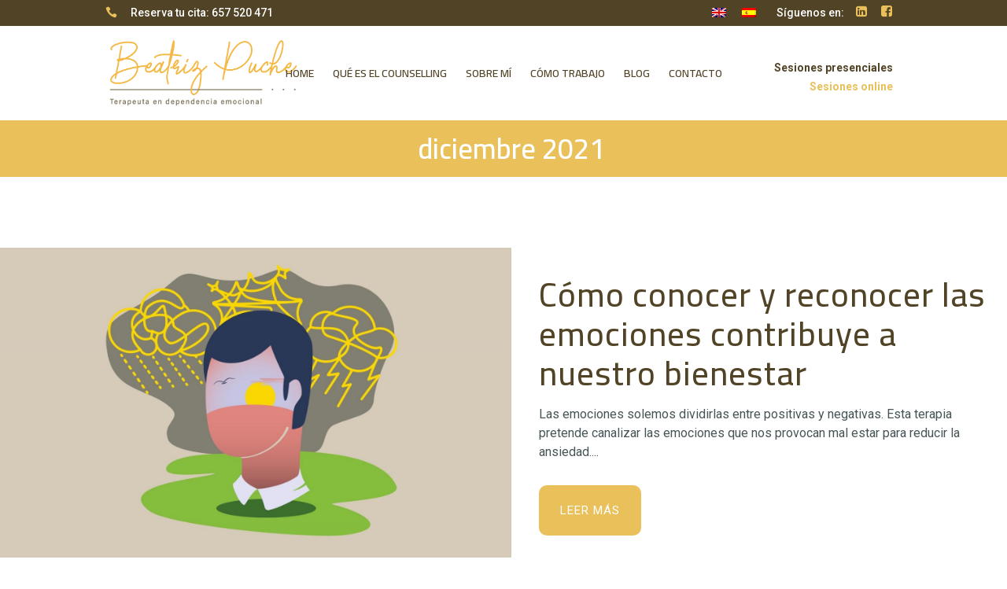

--- FILE ---
content_type: text/html; charset=UTF-8
request_url: http://counsellingonline.es/2021/12/
body_size: 15389
content:
<!DOCTYPE html>
<html lang="es-ES">
<head>
	<meta charset="UTF-8" />
	
				<meta name="viewport" content="width=device-width,initial-scale=1,user-scalable=no">
		
                            <meta name="description" content="Counselling Online. Sesiones de counselling psicoterepetico online y presenciales.">
            
                            <meta name="keywords" content="counselling online, counselling psicoterepetico, sesiones presenciales, sesiones online, counselling, málaga, estrés, ansiedad, parejas, traumas.">
            
	<link rel="profile" href="http://gmpg.org/xfn/11" />
	<link rel="pingback" href="http://counsellingonline.es/xmlrpc.php" />

	<title>Beatriz Puche | </title>
<meta name='robots' content='max-image-preview:large' />
<link rel="alternate" hreflang="en" href="http://counsellingonline.es/en/2021/12/" />
<link rel="alternate" hreflang="es" href="http://counsellingonline.es/2021/12/" />
<link rel="alternate" hreflang="x-default" href="http://counsellingonline.es/2021/12/" />
<link rel='dns-prefetch' href='//fonts.googleapis.com' />
<link rel="alternate" type="application/rss+xml" title="Beatriz Puche &raquo; Feed" href="http://counsellingonline.es/feed/" />
<link rel="alternate" type="application/rss+xml" title="Beatriz Puche &raquo; Feed de los comentarios" href="http://counsellingonline.es/comments/feed/" />
<script type="text/javascript">
window._wpemojiSettings = {"baseUrl":"https:\/\/s.w.org\/images\/core\/emoji\/14.0.0\/72x72\/","ext":".png","svgUrl":"https:\/\/s.w.org\/images\/core\/emoji\/14.0.0\/svg\/","svgExt":".svg","source":{"concatemoji":"http:\/\/counsellingonline.es\/wp-includes\/js\/wp-emoji-release.min.js?ver=6.3.7"}};
/*! This file is auto-generated */
!function(i,n){var o,s,e;function c(e){try{var t={supportTests:e,timestamp:(new Date).valueOf()};sessionStorage.setItem(o,JSON.stringify(t))}catch(e){}}function p(e,t,n){e.clearRect(0,0,e.canvas.width,e.canvas.height),e.fillText(t,0,0);var t=new Uint32Array(e.getImageData(0,0,e.canvas.width,e.canvas.height).data),r=(e.clearRect(0,0,e.canvas.width,e.canvas.height),e.fillText(n,0,0),new Uint32Array(e.getImageData(0,0,e.canvas.width,e.canvas.height).data));return t.every(function(e,t){return e===r[t]})}function u(e,t,n){switch(t){case"flag":return n(e,"\ud83c\udff3\ufe0f\u200d\u26a7\ufe0f","\ud83c\udff3\ufe0f\u200b\u26a7\ufe0f")?!1:!n(e,"\ud83c\uddfa\ud83c\uddf3","\ud83c\uddfa\u200b\ud83c\uddf3")&&!n(e,"\ud83c\udff4\udb40\udc67\udb40\udc62\udb40\udc65\udb40\udc6e\udb40\udc67\udb40\udc7f","\ud83c\udff4\u200b\udb40\udc67\u200b\udb40\udc62\u200b\udb40\udc65\u200b\udb40\udc6e\u200b\udb40\udc67\u200b\udb40\udc7f");case"emoji":return!n(e,"\ud83e\udef1\ud83c\udffb\u200d\ud83e\udef2\ud83c\udfff","\ud83e\udef1\ud83c\udffb\u200b\ud83e\udef2\ud83c\udfff")}return!1}function f(e,t,n){var r="undefined"!=typeof WorkerGlobalScope&&self instanceof WorkerGlobalScope?new OffscreenCanvas(300,150):i.createElement("canvas"),a=r.getContext("2d",{willReadFrequently:!0}),o=(a.textBaseline="top",a.font="600 32px Arial",{});return e.forEach(function(e){o[e]=t(a,e,n)}),o}function t(e){var t=i.createElement("script");t.src=e,t.defer=!0,i.head.appendChild(t)}"undefined"!=typeof Promise&&(o="wpEmojiSettingsSupports",s=["flag","emoji"],n.supports={everything:!0,everythingExceptFlag:!0},e=new Promise(function(e){i.addEventListener("DOMContentLoaded",e,{once:!0})}),new Promise(function(t){var n=function(){try{var e=JSON.parse(sessionStorage.getItem(o));if("object"==typeof e&&"number"==typeof e.timestamp&&(new Date).valueOf()<e.timestamp+604800&&"object"==typeof e.supportTests)return e.supportTests}catch(e){}return null}();if(!n){if("undefined"!=typeof Worker&&"undefined"!=typeof OffscreenCanvas&&"undefined"!=typeof URL&&URL.createObjectURL&&"undefined"!=typeof Blob)try{var e="postMessage("+f.toString()+"("+[JSON.stringify(s),u.toString(),p.toString()].join(",")+"));",r=new Blob([e],{type:"text/javascript"}),a=new Worker(URL.createObjectURL(r),{name:"wpTestEmojiSupports"});return void(a.onmessage=function(e){c(n=e.data),a.terminate(),t(n)})}catch(e){}c(n=f(s,u,p))}t(n)}).then(function(e){for(var t in e)n.supports[t]=e[t],n.supports.everything=n.supports.everything&&n.supports[t],"flag"!==t&&(n.supports.everythingExceptFlag=n.supports.everythingExceptFlag&&n.supports[t]);n.supports.everythingExceptFlag=n.supports.everythingExceptFlag&&!n.supports.flag,n.DOMReady=!1,n.readyCallback=function(){n.DOMReady=!0}}).then(function(){return e}).then(function(){var e;n.supports.everything||(n.readyCallback(),(e=n.source||{}).concatemoji?t(e.concatemoji):e.wpemoji&&e.twemoji&&(t(e.twemoji),t(e.wpemoji)))}))}((window,document),window._wpemojiSettings);
</script>
<style type="text/css">
img.wp-smiley,
img.emoji {
	display: inline !important;
	border: none !important;
	box-shadow: none !important;
	height: 1em !important;
	width: 1em !important;
	margin: 0 0.07em !important;
	vertical-align: -0.1em !important;
	background: none !important;
	padding: 0 !important;
}
</style>
	<link rel='stylesheet' id='wp-block-library-css' href='http://counsellingonline.es/wp-includes/css/dist/block-library/style.min.css?ver=6.3.7' type='text/css' media='all' />
<style id='classic-theme-styles-inline-css' type='text/css'>
/*! This file is auto-generated */
.wp-block-button__link{color:#fff;background-color:#32373c;border-radius:9999px;box-shadow:none;text-decoration:none;padding:calc(.667em + 2px) calc(1.333em + 2px);font-size:1.125em}.wp-block-file__button{background:#32373c;color:#fff;text-decoration:none}
</style>
<style id='global-styles-inline-css' type='text/css'>
body{--wp--preset--color--black: #000000;--wp--preset--color--cyan-bluish-gray: #abb8c3;--wp--preset--color--white: #ffffff;--wp--preset--color--pale-pink: #f78da7;--wp--preset--color--vivid-red: #cf2e2e;--wp--preset--color--luminous-vivid-orange: #ff6900;--wp--preset--color--luminous-vivid-amber: #fcb900;--wp--preset--color--light-green-cyan: #7bdcb5;--wp--preset--color--vivid-green-cyan: #00d084;--wp--preset--color--pale-cyan-blue: #8ed1fc;--wp--preset--color--vivid-cyan-blue: #0693e3;--wp--preset--color--vivid-purple: #9b51e0;--wp--preset--gradient--vivid-cyan-blue-to-vivid-purple: linear-gradient(135deg,rgba(6,147,227,1) 0%,rgb(155,81,224) 100%);--wp--preset--gradient--light-green-cyan-to-vivid-green-cyan: linear-gradient(135deg,rgb(122,220,180) 0%,rgb(0,208,130) 100%);--wp--preset--gradient--luminous-vivid-amber-to-luminous-vivid-orange: linear-gradient(135deg,rgba(252,185,0,1) 0%,rgba(255,105,0,1) 100%);--wp--preset--gradient--luminous-vivid-orange-to-vivid-red: linear-gradient(135deg,rgba(255,105,0,1) 0%,rgb(207,46,46) 100%);--wp--preset--gradient--very-light-gray-to-cyan-bluish-gray: linear-gradient(135deg,rgb(238,238,238) 0%,rgb(169,184,195) 100%);--wp--preset--gradient--cool-to-warm-spectrum: linear-gradient(135deg,rgb(74,234,220) 0%,rgb(151,120,209) 20%,rgb(207,42,186) 40%,rgb(238,44,130) 60%,rgb(251,105,98) 80%,rgb(254,248,76) 100%);--wp--preset--gradient--blush-light-purple: linear-gradient(135deg,rgb(255,206,236) 0%,rgb(152,150,240) 100%);--wp--preset--gradient--blush-bordeaux: linear-gradient(135deg,rgb(254,205,165) 0%,rgb(254,45,45) 50%,rgb(107,0,62) 100%);--wp--preset--gradient--luminous-dusk: linear-gradient(135deg,rgb(255,203,112) 0%,rgb(199,81,192) 50%,rgb(65,88,208) 100%);--wp--preset--gradient--pale-ocean: linear-gradient(135deg,rgb(255,245,203) 0%,rgb(182,227,212) 50%,rgb(51,167,181) 100%);--wp--preset--gradient--electric-grass: linear-gradient(135deg,rgb(202,248,128) 0%,rgb(113,206,126) 100%);--wp--preset--gradient--midnight: linear-gradient(135deg,rgb(2,3,129) 0%,rgb(40,116,252) 100%);--wp--preset--font-size--small: 13px;--wp--preset--font-size--medium: 20px;--wp--preset--font-size--large: 36px;--wp--preset--font-size--x-large: 42px;--wp--preset--spacing--20: 0.44rem;--wp--preset--spacing--30: 0.67rem;--wp--preset--spacing--40: 1rem;--wp--preset--spacing--50: 1.5rem;--wp--preset--spacing--60: 2.25rem;--wp--preset--spacing--70: 3.38rem;--wp--preset--spacing--80: 5.06rem;--wp--preset--shadow--natural: 6px 6px 9px rgba(0, 0, 0, 0.2);--wp--preset--shadow--deep: 12px 12px 50px rgba(0, 0, 0, 0.4);--wp--preset--shadow--sharp: 6px 6px 0px rgba(0, 0, 0, 0.2);--wp--preset--shadow--outlined: 6px 6px 0px -3px rgba(255, 255, 255, 1), 6px 6px rgba(0, 0, 0, 1);--wp--preset--shadow--crisp: 6px 6px 0px rgba(0, 0, 0, 1);}:where(.is-layout-flex){gap: 0.5em;}:where(.is-layout-grid){gap: 0.5em;}body .is-layout-flow > .alignleft{float: left;margin-inline-start: 0;margin-inline-end: 2em;}body .is-layout-flow > .alignright{float: right;margin-inline-start: 2em;margin-inline-end: 0;}body .is-layout-flow > .aligncenter{margin-left: auto !important;margin-right: auto !important;}body .is-layout-constrained > .alignleft{float: left;margin-inline-start: 0;margin-inline-end: 2em;}body .is-layout-constrained > .alignright{float: right;margin-inline-start: 2em;margin-inline-end: 0;}body .is-layout-constrained > .aligncenter{margin-left: auto !important;margin-right: auto !important;}body .is-layout-constrained > :where(:not(.alignleft):not(.alignright):not(.alignfull)){max-width: var(--wp--style--global--content-size);margin-left: auto !important;margin-right: auto !important;}body .is-layout-constrained > .alignwide{max-width: var(--wp--style--global--wide-size);}body .is-layout-flex{display: flex;}body .is-layout-flex{flex-wrap: wrap;align-items: center;}body .is-layout-flex > *{margin: 0;}body .is-layout-grid{display: grid;}body .is-layout-grid > *{margin: 0;}:where(.wp-block-columns.is-layout-flex){gap: 2em;}:where(.wp-block-columns.is-layout-grid){gap: 2em;}:where(.wp-block-post-template.is-layout-flex){gap: 1.25em;}:where(.wp-block-post-template.is-layout-grid){gap: 1.25em;}.has-black-color{color: var(--wp--preset--color--black) !important;}.has-cyan-bluish-gray-color{color: var(--wp--preset--color--cyan-bluish-gray) !important;}.has-white-color{color: var(--wp--preset--color--white) !important;}.has-pale-pink-color{color: var(--wp--preset--color--pale-pink) !important;}.has-vivid-red-color{color: var(--wp--preset--color--vivid-red) !important;}.has-luminous-vivid-orange-color{color: var(--wp--preset--color--luminous-vivid-orange) !important;}.has-luminous-vivid-amber-color{color: var(--wp--preset--color--luminous-vivid-amber) !important;}.has-light-green-cyan-color{color: var(--wp--preset--color--light-green-cyan) !important;}.has-vivid-green-cyan-color{color: var(--wp--preset--color--vivid-green-cyan) !important;}.has-pale-cyan-blue-color{color: var(--wp--preset--color--pale-cyan-blue) !important;}.has-vivid-cyan-blue-color{color: var(--wp--preset--color--vivid-cyan-blue) !important;}.has-vivid-purple-color{color: var(--wp--preset--color--vivid-purple) !important;}.has-black-background-color{background-color: var(--wp--preset--color--black) !important;}.has-cyan-bluish-gray-background-color{background-color: var(--wp--preset--color--cyan-bluish-gray) !important;}.has-white-background-color{background-color: var(--wp--preset--color--white) !important;}.has-pale-pink-background-color{background-color: var(--wp--preset--color--pale-pink) !important;}.has-vivid-red-background-color{background-color: var(--wp--preset--color--vivid-red) !important;}.has-luminous-vivid-orange-background-color{background-color: var(--wp--preset--color--luminous-vivid-orange) !important;}.has-luminous-vivid-amber-background-color{background-color: var(--wp--preset--color--luminous-vivid-amber) !important;}.has-light-green-cyan-background-color{background-color: var(--wp--preset--color--light-green-cyan) !important;}.has-vivid-green-cyan-background-color{background-color: var(--wp--preset--color--vivid-green-cyan) !important;}.has-pale-cyan-blue-background-color{background-color: var(--wp--preset--color--pale-cyan-blue) !important;}.has-vivid-cyan-blue-background-color{background-color: var(--wp--preset--color--vivid-cyan-blue) !important;}.has-vivid-purple-background-color{background-color: var(--wp--preset--color--vivid-purple) !important;}.has-black-border-color{border-color: var(--wp--preset--color--black) !important;}.has-cyan-bluish-gray-border-color{border-color: var(--wp--preset--color--cyan-bluish-gray) !important;}.has-white-border-color{border-color: var(--wp--preset--color--white) !important;}.has-pale-pink-border-color{border-color: var(--wp--preset--color--pale-pink) !important;}.has-vivid-red-border-color{border-color: var(--wp--preset--color--vivid-red) !important;}.has-luminous-vivid-orange-border-color{border-color: var(--wp--preset--color--luminous-vivid-orange) !important;}.has-luminous-vivid-amber-border-color{border-color: var(--wp--preset--color--luminous-vivid-amber) !important;}.has-light-green-cyan-border-color{border-color: var(--wp--preset--color--light-green-cyan) !important;}.has-vivid-green-cyan-border-color{border-color: var(--wp--preset--color--vivid-green-cyan) !important;}.has-pale-cyan-blue-border-color{border-color: var(--wp--preset--color--pale-cyan-blue) !important;}.has-vivid-cyan-blue-border-color{border-color: var(--wp--preset--color--vivid-cyan-blue) !important;}.has-vivid-purple-border-color{border-color: var(--wp--preset--color--vivid-purple) !important;}.has-vivid-cyan-blue-to-vivid-purple-gradient-background{background: var(--wp--preset--gradient--vivid-cyan-blue-to-vivid-purple) !important;}.has-light-green-cyan-to-vivid-green-cyan-gradient-background{background: var(--wp--preset--gradient--light-green-cyan-to-vivid-green-cyan) !important;}.has-luminous-vivid-amber-to-luminous-vivid-orange-gradient-background{background: var(--wp--preset--gradient--luminous-vivid-amber-to-luminous-vivid-orange) !important;}.has-luminous-vivid-orange-to-vivid-red-gradient-background{background: var(--wp--preset--gradient--luminous-vivid-orange-to-vivid-red) !important;}.has-very-light-gray-to-cyan-bluish-gray-gradient-background{background: var(--wp--preset--gradient--very-light-gray-to-cyan-bluish-gray) !important;}.has-cool-to-warm-spectrum-gradient-background{background: var(--wp--preset--gradient--cool-to-warm-spectrum) !important;}.has-blush-light-purple-gradient-background{background: var(--wp--preset--gradient--blush-light-purple) !important;}.has-blush-bordeaux-gradient-background{background: var(--wp--preset--gradient--blush-bordeaux) !important;}.has-luminous-dusk-gradient-background{background: var(--wp--preset--gradient--luminous-dusk) !important;}.has-pale-ocean-gradient-background{background: var(--wp--preset--gradient--pale-ocean) !important;}.has-electric-grass-gradient-background{background: var(--wp--preset--gradient--electric-grass) !important;}.has-midnight-gradient-background{background: var(--wp--preset--gradient--midnight) !important;}.has-small-font-size{font-size: var(--wp--preset--font-size--small) !important;}.has-medium-font-size{font-size: var(--wp--preset--font-size--medium) !important;}.has-large-font-size{font-size: var(--wp--preset--font-size--large) !important;}.has-x-large-font-size{font-size: var(--wp--preset--font-size--x-large) !important;}
.wp-block-navigation a:where(:not(.wp-element-button)){color: inherit;}
:where(.wp-block-post-template.is-layout-flex){gap: 1.25em;}:where(.wp-block-post-template.is-layout-grid){gap: 1.25em;}
:where(.wp-block-columns.is-layout-flex){gap: 2em;}:where(.wp-block-columns.is-layout-grid){gap: 2em;}
.wp-block-pullquote{font-size: 1.5em;line-height: 1.6;}
</style>
<link rel='stylesheet' id='contact-form-7-css' href='http://counsellingonline.es/wp-content/plugins/contact-form-7/includes/css/styles.css?ver=5.8.1' type='text/css' media='all' />
<link rel='stylesheet' id='wpml-legacy-horizontal-list-0-css' href='http://counsellingonline.es/wp-content/plugins/sitepress-multilingual-cms/templates/language-switchers/legacy-list-horizontal/style.min.css?ver=1' type='text/css' media='all' />
<link rel='stylesheet' id='mediaelement-css' href='http://counsellingonline.es/wp-includes/js/mediaelement/mediaelementplayer-legacy.min.css?ver=4.2.17' type='text/css' media='all' />
<link rel='stylesheet' id='wp-mediaelement-css' href='http://counsellingonline.es/wp-includes/js/mediaelement/wp-mediaelement.min.css?ver=6.3.7' type='text/css' media='all' />
<link rel='stylesheet' id='bridge-default-style-css' href='http://counsellingonline.es/wp-content/themes/bridge-2/style.css?ver=6.3.7' type='text/css' media='all' />
<link rel='stylesheet' id='bridge-qode-font_awesome-css' href='http://counsellingonline.es/wp-content/themes/bridge-2/css/font-awesome/css/font-awesome.min.css?ver=6.3.7' type='text/css' media='all' />
<link rel='stylesheet' id='bridge-qode-font_elegant-css' href='http://counsellingonline.es/wp-content/themes/bridge-2/css/elegant-icons/style.min.css?ver=6.3.7' type='text/css' media='all' />
<link rel='stylesheet' id='bridge-qode-linea_icons-css' href='http://counsellingonline.es/wp-content/themes/bridge-2/css/linea-icons/style.css?ver=6.3.7' type='text/css' media='all' />
<link rel='stylesheet' id='bridge-qode-dripicons-css' href='http://counsellingonline.es/wp-content/themes/bridge-2/css/dripicons/dripicons.css?ver=6.3.7' type='text/css' media='all' />
<link rel='stylesheet' id='bridge-qode-kiko-css' href='http://counsellingonline.es/wp-content/themes/bridge-2/css/kiko/kiko-all.css?ver=6.3.7' type='text/css' media='all' />
<link rel='stylesheet' id='bridge-qode-font_awesome_5-css' href='http://counsellingonline.es/wp-content/themes/bridge-2/css/font-awesome-5/css/font-awesome-5.min.css?ver=6.3.7' type='text/css' media='all' />
<link rel='stylesheet' id='bridge-stylesheet-css' href='http://counsellingonline.es/wp-content/themes/bridge-2/css/stylesheet.min.css?ver=6.3.7' type='text/css' media='all' />
<style id='bridge-stylesheet-inline-css' type='text/css'>
   .archive.disabled_footer_top .footer_top_holder, .archive.disabled_footer_bottom .footer_bottom_holder { display: none;}


</style>
<link rel='stylesheet' id='bridge-print-css' href='http://counsellingonline.es/wp-content/themes/bridge-2/css/print.css?ver=6.3.7' type='text/css' media='all' />
<link rel='stylesheet' id='bridge-style-dynamic-css' href='http://counsellingonline.es/wp-content/themes/bridge-2/css/style_dynamic.css?ver=1696949826' type='text/css' media='all' />
<link rel='stylesheet' id='bridge-responsive-css' href='http://counsellingonline.es/wp-content/themes/bridge-2/css/responsive.min.css?ver=6.3.7' type='text/css' media='all' />
<link rel='stylesheet' id='bridge-style-dynamic-responsive-css' href='http://counsellingonline.es/wp-content/themes/bridge-2/css/style_dynamic_responsive.css?ver=1696949826' type='text/css' media='all' />
<style id='bridge-style-dynamic-responsive-inline-css' type='text/css'>
@media only screen and (max-width: 1024px){
nav.main_menu > ul > li > a{
padding: 0 15px;
}
}

.footer_top h5{
margin: 0 0 11px;
}

footer .cf7_custom_style_1 input.wpcf7-form-control.wpcf7-submit{
margin: 10px 0 0;
}

footer .wpcf7{
max-width: 82%;
}

footer .cf7_custom_style_1 input.wpcf7-form-control.wpcf7-submit{
margin: 10px 0 0;
}

footer .wpcf7{
max-width: 82%;
}

footer .widget.widget_media_image{
position: relative;
}

footer .widget.widget_media_image:before{
content: '';
position: absolute;
width: 1px;
height: 140%;
right: 0;
top: -15px;
background-color: #e9c05a;
}

.header_top .q_social_icon_holder .simple_social{
position: relative;
top: -1px;
}

.q_icon_list{
margin: 0;
}

.q_icon_list p{
margin: 0 0 8px;
}

.q_icon_list .qode-ili-icon-holder, .q_icon_list i{
position: relative;
top: 2px;
}

.qode-btn.qode-btn-simple:before{
content: '';
position: absolute;
left: 0;
bottom: 3px;
width: 100%;
height: 1px;
background-color: currentColor;
opacity: 0;
transition: all 0.3s ease;
}

.qode-btn.qode-btn-simple:hover:before{
opacity: 1;
}

.q_team .q_team_text{
padding-top: 16px;
}

.q_team .q_team_title_holder .q_team_name{
margin: 0;
}

.q_counter_holder p.counter_text{
margin: 21px 0 0;
}

.q_icon_with_title.large .icon_holder img, .q_icon_with_title.left_from_title.large .icon_holder{
width: 120px;
}

.q_icon_with_title.large.custom_icon_image .icon_text_holder{
padding-left: 144px;
padding-top: 15px;
}

.header_top .q_icon_list p{
margin: 0;
line-height: 32px;
}

.latest_post_two_holder .latest_post_two_text{
padding: 24px 0 28px;
}

.latest_post_two_holder .latest_post_two_info{
padding: 32px 0 38px;
}

.latest_post_two_holder .latest_post_two_info_inner>*{
font-family: 'Roboto', sans-serif;
font-size: 15px;
font-weight: 300;
letter-spacing: 0;
color: #e9c05a;
}

.latest_post_two_holder .latest_post_two_text .separator.small{
margin: 12px 0 6px;
}
.latest_post_two_holder .latest_post_two_info_inner img {
    display: none;
}
</style>
<link rel='stylesheet' id='bridge-style-handle-google-fonts-css' href='http://fonts.googleapis.com/css?family=Raleway%3A100%2C200%2C300%2C400%2C500%2C600%2C700%2C800%2C900%2C100italic%2C300italic%2C400italic%2C700italic%7CCairo%3A100%2C200%2C300%2C400%2C500%2C600%2C700%2C800%2C900%2C100italic%2C300italic%2C400italic%2C700italic%7CMontserrat%3A100%2C200%2C300%2C400%2C500%2C600%2C700%2C800%2C900%2C100italic%2C300italic%2C400italic%2C700italic%7CRoboto%3A100%2C200%2C300%2C400%2C500%2C600%2C700%2C800%2C900%2C100italic%2C300italic%2C400italic%2C700italic&#038;subset=latin%2Clatin-ext&#038;ver=1.0.0' type='text/css' media='all' />
<link rel='stylesheet' id='bridge-core-dashboard-style-css' href='http://counsellingonline.es/wp-content/plugins/bridge-core/modules/core-dashboard/assets/css/core-dashboard.min.css?ver=6.3.7' type='text/css' media='all' />
<script type='text/javascript' id='wpml-cookie-js-extra'>
/* <![CDATA[ */
var wpml_cookies = {"wp-wpml_current_language":{"value":"es","expires":1,"path":"\/"}};
var wpml_cookies = {"wp-wpml_current_language":{"value":"es","expires":1,"path":"\/"}};
/* ]]> */
</script>
<script type='text/javascript' src='http://counsellingonline.es/wp-content/plugins/sitepress-multilingual-cms/res/js/cookies/language-cookie.js?ver=4.6.10' id='wpml-cookie-js' defer data-wp-strategy='defer'></script>
<script type='text/javascript' src='http://counsellingonline.es/wp-includes/js/jquery/jquery.min.js?ver=3.7.0' id='jquery-core-js'></script>
<script type='text/javascript' src='http://counsellingonline.es/wp-includes/js/jquery/jquery-migrate.min.js?ver=3.4.1' id='jquery-migrate-js'></script>
<link rel="https://api.w.org/" href="http://counsellingonline.es/wp-json/" /><link rel="EditURI" type="application/rsd+xml" title="RSD" href="http://counsellingonline.es/xmlrpc.php?rsd" />
<meta name="generator" content="WordPress 6.3.7" />
<meta name="generator" content="WPML ver:4.6.10 stt:1,2;" />
<meta name="generator" content="Elementor 3.15.3; features: e_dom_optimization, e_optimized_assets_loading, additional_custom_breakpoints; settings: css_print_method-external, google_font-enabled, font_display-auto">
<style type="text/css">.recentcomments a{display:inline !important;padding:0 !important;margin:0 !important;}</style><meta name="generator" content="Powered by Slider Revolution 6.6.14 - responsive, Mobile-Friendly Slider Plugin for WordPress with comfortable drag and drop interface." />
<link rel="icon" href="http://counsellingonline.es/wp-content/uploads/2020/11/cropped-beatriz-puche-logo-favicon-2-32x32.png" sizes="32x32" />
<link rel="icon" href="http://counsellingonline.es/wp-content/uploads/2020/11/cropped-beatriz-puche-logo-favicon-2-192x192.png" sizes="192x192" />
<link rel="apple-touch-icon" href="http://counsellingonline.es/wp-content/uploads/2020/11/cropped-beatriz-puche-logo-favicon-2-180x180.png" />
<meta name="msapplication-TileImage" content="http://counsellingonline.es/wp-content/uploads/2020/11/cropped-beatriz-puche-logo-favicon-2-270x270.png" />
<script>function setREVStartSize(e){
			//window.requestAnimationFrame(function() {
				window.RSIW = window.RSIW===undefined ? window.innerWidth : window.RSIW;
				window.RSIH = window.RSIH===undefined ? window.innerHeight : window.RSIH;
				try {
					var pw = document.getElementById(e.c).parentNode.offsetWidth,
						newh;
					pw = pw===0 || isNaN(pw) || (e.l=="fullwidth" || e.layout=="fullwidth") ? window.RSIW : pw;
					e.tabw = e.tabw===undefined ? 0 : parseInt(e.tabw);
					e.thumbw = e.thumbw===undefined ? 0 : parseInt(e.thumbw);
					e.tabh = e.tabh===undefined ? 0 : parseInt(e.tabh);
					e.thumbh = e.thumbh===undefined ? 0 : parseInt(e.thumbh);
					e.tabhide = e.tabhide===undefined ? 0 : parseInt(e.tabhide);
					e.thumbhide = e.thumbhide===undefined ? 0 : parseInt(e.thumbhide);
					e.mh = e.mh===undefined || e.mh=="" || e.mh==="auto" ? 0 : parseInt(e.mh,0);
					if(e.layout==="fullscreen" || e.l==="fullscreen")
						newh = Math.max(e.mh,window.RSIH);
					else{
						e.gw = Array.isArray(e.gw) ? e.gw : [e.gw];
						for (var i in e.rl) if (e.gw[i]===undefined || e.gw[i]===0) e.gw[i] = e.gw[i-1];
						e.gh = e.el===undefined || e.el==="" || (Array.isArray(e.el) && e.el.length==0)? e.gh : e.el;
						e.gh = Array.isArray(e.gh) ? e.gh : [e.gh];
						for (var i in e.rl) if (e.gh[i]===undefined || e.gh[i]===0) e.gh[i] = e.gh[i-1];
											
						var nl = new Array(e.rl.length),
							ix = 0,
							sl;
						e.tabw = e.tabhide>=pw ? 0 : e.tabw;
						e.thumbw = e.thumbhide>=pw ? 0 : e.thumbw;
						e.tabh = e.tabhide>=pw ? 0 : e.tabh;
						e.thumbh = e.thumbhide>=pw ? 0 : e.thumbh;
						for (var i in e.rl) nl[i] = e.rl[i]<window.RSIW ? 0 : e.rl[i];
						sl = nl[0];
						for (var i in nl) if (sl>nl[i] && nl[i]>0) { sl = nl[i]; ix=i;}
						var m = pw>(e.gw[ix]+e.tabw+e.thumbw) ? 1 : (pw-(e.tabw+e.thumbw)) / (e.gw[ix]);
						newh =  (e.gh[ix] * m) + (e.tabh + e.thumbh);
					}
					var el = document.getElementById(e.c);
					if (el!==null && el) el.style.height = newh+"px";
					el = document.getElementById(e.c+"_wrapper");
					if (el!==null && el) {
						el.style.height = newh+"px";
						el.style.display = "block";
					}
				} catch(e){
					console.log("Failure at Presize of Slider:" + e)
				}
			//});
		  };</script>
		<style type="text/css" id="wp-custom-css">
			/*Bandera para el header top*/

.wpml-ls-legacy-list-horizontal {
border: 1px solid transparent;
padding: 0px;
clear: both;
margin-top: -7px;
	 }

.container_inner, .elementor-row .elementor-widget-wrap>.qode_elementor_container_inner, .qode_elementor_container_inner {
    width: 1300px;
    margin: 0 auto;	 }

/*Márgenes para header full width*/
.header_bottom{
padding-right: 10%;
padding-left: 10%;
		 }

header .header_inner_left {
    position: absolute;
    left: 10%;
    top: 0;
			 }
/*Margen titulo blog single*/
.blog_holder article .post_text .post_text_inner {
padding-top: 0;
background-color: #fff; 
		 }

/*Blog Single Info bajo*/
.blog_holder article .post_info {
display: none;
}
/*Blog Single fecha no display*/
.blog_holder article .post_text h2 .date {
display: none;
}
.latest_post_two_holder .latest_post_two_info {
padding: 32px 0 38px;
display: none;
	}
/*Blog quitar verde en textos*/
.filter_holder ul li.active span, .filter_holder ul li:hover span, .latest_post_two_holder .latest_post_two_text a:hover {
color: #A7A091!important;
}
a:hover, h6 a:hover {
color: #e9c05a
}
/*lineas verticales del footer*/
footer .widget.widget_media_image:before {
height: 145%;
right: 0;
top: 0px;
}
/*padding paqrrafo blog bajo titulo*/
p, body.qode-overridden-elementors-fonts .elementor-widget-heading p.elementor-heading-title {
padding-top: 10px;
	}	
	.blog_holder.blog_small_image article .post_text .post_text_inner {
padding: 35px;
}
/*mensaje contact form 7*/
.wpcf7 form.sent .wpcf7-response-output, div.wpcf7-response-output.wpcf7-mail-sent-ok {
background-color: #e9c05a;
}
.wpcf7 form.sent .wpcf7-response-output {
border-color: #e9c05a;
}
/*espacios contact form 7*/
input.wpcf7-form-control.wpcf7-text{
padding:10px
}
.wpcf7 form.wpcf7-form p {
margin-bottom: 10px;
}
.elementor-widget-wrap {
align-content: top;
align-items: top;
}
/* Cambio Footer Bootom*/
.footer_bottom {
color: #dfdfdf;
padding: 10px;
}
.footer_bottom p{
padding-bottom: 5px;
font-size: 15px;
}
/* Iconos compartir blog*/
.social_share_dropdown ul li img {
margin: 0px 10px 10px 5px;
}
.icon_social_holder {
display: none;
}
/* Espacio arriba titulo entradas de blog*/
.blog_single.blog_holder article .post_text .post_text_inner {
    padding-top: 25px;		</style>
		</head>

<body class="archive date wp-custom-logo bridge-core-2.5.3  qode_grid_1300 footer_responsive_adv hide_top_bar_on_mobile_header qode-content-sidebar-responsive qode-overridden-elementors-fonts qode_disabled_responsive_button_padding_change qode-theme-ver-23.8 qode-theme-bridge elementor-default elementor-kit-6" itemscope itemtype="http://schema.org/WebPage">




<div class="wrapper">
	<div class="wrapper_inner">

    
		<!-- Google Analytics start -->
					<script>
				var _gaq = _gaq || [];
				_gaq.push(['_setAccount', '189503163']);
				_gaq.push(['_trackPageview']);

				(function() {
					var ga = document.createElement('script'); ga.type = 'text/javascript'; ga.async = true;
					ga.src = ('https:' == document.location.protocol ? 'https://ssl' : 'http://www') + '.google-analytics.com/ga.js';
					var s = document.getElementsByTagName('script')[0]; s.parentNode.insertBefore(ga, s);
				})();
			</script>
				<!-- Google Analytics end -->

		
	<header class=" has_top scroll_top  stick scrolled_not_transparent sticky_mobile page_header">
	<div class="header_inner clearfix">
				<div class="header_top_bottom_holder">
				<div class="header_top clearfix" style='background-color:rgba(81, 67, 38, 1);' >
							<div class="left">
						<div class="inner">
							<div class="widget qode_icon_list_item"><div class="q_icon_list"><span aria-hidden="true" class="qode_icon_font_elegant icon_phone qode-ili-icon-holder transparent" style="font-size: 15px;color: #e9c05a;" ></span><p style="color:#ffffff;font-size: 14px;font-weight: 500;">Reserva tu cita: 657 520 471</p></div></div>						</div>
					</div>
					<div class="right">
						<div class="inner">
							<div class="header-widget widget_icl_lang_sel_widget header-right-widget">
<div class="wpml-ls-sidebars-header_right wpml-ls wpml-ls-legacy-list-horizontal">
	<ul><li class="wpml-ls-slot-header_right wpml-ls-item wpml-ls-item-en wpml-ls-first-item wpml-ls-item-legacy-list-horizontal">
				<a href="http://counsellingonline.es/en/2021/12/" class="wpml-ls-link">
                                                        <img
            class="wpml-ls-flag"
            src="http://counsellingonline.es/wp-content/plugins/sitepress-multilingual-cms/res/flags/en.png"
            alt="Inglés"
            width=18
            height=12
    /></a>
			</li><li class="wpml-ls-slot-header_right wpml-ls-item wpml-ls-item-es wpml-ls-current-language wpml-ls-last-item wpml-ls-item-legacy-list-horizontal">
				<a href="http://counsellingonline.es/2021/12/" class="wpml-ls-link">
                                                        <img
            class="wpml-ls-flag"
            src="http://counsellingonline.es/wp-content/plugins/sitepress-multilingual-cms/res/flags/es.png"
            alt="Español"
            width=18
            height=12
    /></a>
			</li></ul>
</div>
</div><div class="header-widget widget_text header-right-widget">			<div class="textwidget"><p style="font-size: 14px; font-weight: 500; margin-top: 0px;">Síguenos en:</p>
</div>
		</div><span class='q_social_icon_holder normal_social' data-color=#e9c05a data-hover-color=#ffffff><a itemprop='url' href='https://www.linkedin.com/in/beatriz-puche-85a476218/' target='_blank'><i class="qode_icon_font_awesome fa fa-linkedin-square  simple_social" style="color: #e9c05a;margin: 0px 3px 0 0;font-size: 16px;" ></i></a></span><span class='q_social_icon_holder normal_social' data-color=#e9c05a data-hover-color=#ffffff><a itemprop='url' href='https://www.facebook.com/Beatriz-Puche-Counselling-Psicoterapéutico-100174272363777' target='_blank'><i class="qode_icon_font_awesome fa fa-facebook-square  simple_social" style="color: #e9c05a;margin: 0px 3px 0 0;font-size: 16px;" ></i></a></span>						</div>
					</div>
						</div>

			<div class="header_bottom clearfix" style=' background-color:rgba(255, 255, 255, 1);' >
											<div class="header_inner_left">
																	<div class="mobile_menu_button">
		<span>
			<i class="qode_icon_font_awesome fa fa-bars " ></i>		</span>
	</div>
								<div class="logo_wrapper" >
	<div class="q_logo">
		<a itemprop="url" href="http://counsellingonline.es/" >
             <img itemprop="image" class="normal" src="http://counsellingonline.es/wp-content/uploads/2021/11/BeatrizPuche-Logo-Color-2021-ES.png" alt="Logo"> 			 <img itemprop="image" class="light" src="http://counsellingonline.es/wp-content/uploads/2021/11/BeatrizPuche-Logo-Color-2021-ES.png" alt="Logo"/> 			 <img itemprop="image" class="dark" src="http://counsellingonline.es/wp-content/uploads/2021/11/BeatrizPuche-Logo-Color-2021-ES.png" alt="Logo"/> 			 <img itemprop="image" class="sticky" src="http://counsellingonline.es/wp-content/uploads/2021/11/BeatrizPuche-Logo-Color-2021-ES.png" alt="Logo"/> 			 <img itemprop="image" class="mobile" src="http://counsellingonline.es/wp-content/uploads/2021/11/BeatrizPuche-Logo-Color-2021-ES.png" alt="Logo"/> 					</a>
	</div>
	</div>															</div>
															<div class="header_inner_right">
									<div class="side_menu_button_wrapper right">
																					<div class="header_bottom_right_widget_holder"><div class="header_bottom_widget widget_text">			<div class="textwidget"><p style="text-align: right; display: block; color: #514326; font-size: 14px; font-weight: bold;">Sesiones presenciales<br />
<span style="color: #e9c05a;">Sesiones online</span></p>
</div>
		</div></div>
																														<div class="side_menu_button">
																																	
										</div>
									</div>
								</div>
							
							
							<nav class="main_menu drop_down center">
								<ul id="menu-main-menu" class=""><li id="nav-menu-item-232" class="menu-item menu-item-type-post_type menu-item-object-page menu-item-home  narrow"><a href="http://counsellingonline.es/" class=""><i class="menu_icon blank fa"></i><span>Home</span><span class="plus"></span></a></li>
<li id="nav-menu-item-1426" class="menu-item menu-item-type-post_type menu-item-object-page  narrow"><a href="http://counsellingonline.es/que-es-el-counselling/" class=""><i class="menu_icon blank fa"></i><span>Qué es el Counselling</span><span class="plus"></span></a></li>
<li id="nav-menu-item-443" class="menu-item menu-item-type-post_type menu-item-object-page  narrow"><a href="http://counsellingonline.es/sobre-nosotros/" class=""><i class="menu_icon blank fa"></i><span>Sobre mí</span><span class="plus"></span></a></li>
<li id="nav-menu-item-753" class="menu-item menu-item-type-post_type menu-item-object-page  narrow"><a href="http://counsellingonline.es/como-trabajo/" class=""><i class="menu_icon blank fa"></i><span>Cómo trabajo</span><span class="plus"></span></a></li>
<li id="nav-menu-item-444" class="menu-item menu-item-type-post_type menu-item-object-page current_page_parent  narrow"><a href="http://counsellingonline.es/blog/" class=""><i class="menu_icon blank fa"></i><span>Blog</span><span class="plus"></span></a></li>
<li id="nav-menu-item-234" class="menu-item menu-item-type-post_type menu-item-object-page  narrow"><a href="http://counsellingonline.es/contacto/" class=""><i class="menu_icon blank fa"></i><span>Contacto</span><span class="plus"></span></a></li>
</ul>							</nav>
														<nav class="mobile_menu">
	<ul id="menu-main-menu-1" class=""><li id="mobile-menu-item-232" class="menu-item menu-item-type-post_type menu-item-object-page menu-item-home "><a href="http://counsellingonline.es/" class=""><span>Home</span></a><span class="mobile_arrow"><i class="fa fa-angle-right"></i><i class="fa fa-angle-down"></i></span></li>
<li id="mobile-menu-item-1426" class="menu-item menu-item-type-post_type menu-item-object-page "><a href="http://counsellingonline.es/que-es-el-counselling/" class=""><span>Qué es el Counselling</span></a><span class="mobile_arrow"><i class="fa fa-angle-right"></i><i class="fa fa-angle-down"></i></span></li>
<li id="mobile-menu-item-443" class="menu-item menu-item-type-post_type menu-item-object-page "><a href="http://counsellingonline.es/sobre-nosotros/" class=""><span>Sobre mí</span></a><span class="mobile_arrow"><i class="fa fa-angle-right"></i><i class="fa fa-angle-down"></i></span></li>
<li id="mobile-menu-item-753" class="menu-item menu-item-type-post_type menu-item-object-page "><a href="http://counsellingonline.es/como-trabajo/" class=""><span>Cómo trabajo</span></a><span class="mobile_arrow"><i class="fa fa-angle-right"></i><i class="fa fa-angle-down"></i></span></li>
<li id="mobile-menu-item-444" class="menu-item menu-item-type-post_type menu-item-object-page current_page_parent "><a href="http://counsellingonline.es/blog/" class=""><span>Blog</span></a><span class="mobile_arrow"><i class="fa fa-angle-right"></i><i class="fa fa-angle-down"></i></span></li>
<li id="mobile-menu-item-234" class="menu-item menu-item-type-post_type menu-item-object-page "><a href="http://counsellingonline.es/contacto/" class=""><span>Contacto</span></a><span class="mobile_arrow"><i class="fa fa-angle-right"></i><i class="fa fa-angle-down"></i></span></li>
</ul></nav>											</div>
			</div>
		</div>

</header>	<a id="back_to_top" href="#">
        <span class="fa-stack">
            <i class="qode_icon_font_awesome fa fa-arrow-up " ></i>        </span>
	</a>
	
	
    
    	
    
    <div class="content ">
        <div class="content_inner  ">
    
	
			<div class="title_outer title_without_animation"    data-height="225">
		<div class="title title_size_small  position_center " style="height:225px;background-color:#E9C05A;">
			<div class="image not_responsive"></div>
										<div class="title_holder"  style="padding-top:153px;height:72px;">
					<div class="container">
						<div class="container_inner clearfix">
								<div class="title_subtitle_holder" >
                                                                																		<h1 ><span>diciembre 2021</span></h1>
																	
																										                                                            </div>
						</div>
					</div>
				</div>
								</div>
			</div>
		<div class="container">
            			<div class="container_inner default_template_holder clearfix">
									<div class="blog_holder blog_small_image">

	
    <!--if template name is defined than it is used our template and we can use query '$blog_query'-->
    
        <!--otherwise it is archive or category page and we don't have query-->
                    		<article id="post-1372" class="post-1372 post type-post status-publish format-standard has-post-thumbnail hentry category-councelling-es tag-controlar-emociones tag-emociones tag-miedo tag-rabia tag-tristeza">
			<div class="post_content_holder">
									<div class="post_image">
						<a itemprop="url" href="http://counsellingonline.es/como-conocer-y-reconocer-las-emociones-contribuye-a-nuestro-bienestar/" title="Cómo conocer y reconocer las emociones contribuye a nuestro bienestar">
							<img width="1920" height="1163" src="http://counsellingonline.es/wp-content/uploads/2021/12/beatriz-puche-regular-emociones-malaga.jpg" class="attachment-full size-full wp-post-image" alt="" decoding="async" fetchpriority="high" srcset="http://counsellingonline.es/wp-content/uploads/2021/12/beatriz-puche-regular-emociones-malaga.jpg 1920w, http://counsellingonline.es/wp-content/uploads/2021/12/beatriz-puche-regular-emociones-malaga-300x182.jpg 300w, http://counsellingonline.es/wp-content/uploads/2021/12/beatriz-puche-regular-emociones-malaga-1024x620.jpg 1024w, http://counsellingonline.es/wp-content/uploads/2021/12/beatriz-puche-regular-emociones-malaga-768x465.jpg 768w, http://counsellingonline.es/wp-content/uploads/2021/12/beatriz-puche-regular-emociones-malaga-1536x930.jpg 1536w, http://counsellingonline.es/wp-content/uploads/2021/12/beatriz-puche-regular-emociones-malaga-700x424.jpg 700w" sizes="(max-width: 1920px) 100vw, 1920px" />						</a>
					</div>
								<div class="post_text">
					<div class="post_text_inner">
						<h2 itemprop="name" class="entry_title"><span itemprop="dateCreated" class="date entry_date updated">13 Dic<meta itemprop="interactionCount" content="UserComments: 0"/></span> <a itemprop="url" href="http://counsellingonline.es/como-conocer-y-reconocer-las-emociones-contribuye-a-nuestro-bienestar/" title="Cómo conocer y reconocer las emociones contribuye a nuestro bienestar">Cómo conocer y reconocer las emociones contribuye a nuestro bienestar</a></h2>
						<div class="post_info">
							<span class="time">Posted at 11:12h</span>
							in <a href="http://counsellingonline.es/category/councelling-es/" rel="category tag">Counselling Online</a>                            																											</div>
						<p itemprop="description" class="post_excerpt">Las emociones solemos dividirlas entre positivas y negativas. Esta terapia pretende canalizar las emociones que nos provocan mal estar para reducir la ansiedad....</p>                                                    <div class="post_more">
                                <a itemprop="url" href="http://counsellingonline.es/como-conocer-y-reconocer-las-emociones-contribuye-a-nuestro-bienestar/" class="qbutton small">Leer Más</a>
                            </div>
                        					</div>
				</div>
			</div>
		</article>
		

                                                                                                </div>
							</div>
            		</div>
		
	</div>
</div>



	<footer >
		<div class="footer_inner clearfix">
				<div class="footer_top_holder">
            			<div class="footer_top">
								<div class="container">
					<div class="container_inner">
																	<div class="four_columns clearfix">
								<div class="column1 footer_col1">
									<div class="column_inner">
										<div id="media_image-2" class="widget widget_media_image"><a href="http://counsellingonline.es/"><img width="300" height="127" src="http://counsellingonline.es/wp-content/uploads/2021/12/BeatrizPuche-Logo-Neg-2021-ES-300x127.png" class="image wp-image-1473  attachment-medium size-medium" alt="" decoding="async" style="max-width: 100%; height: auto;" loading="lazy" srcset="http://counsellingonline.es/wp-content/uploads/2021/12/BeatrizPuche-Logo-Neg-2021-ES-300x127.png 300w, http://counsellingonline.es/wp-content/uploads/2021/12/BeatrizPuche-Logo-Neg-2021-ES-768x325.png 768w, http://counsellingonline.es/wp-content/uploads/2021/12/BeatrizPuche-Logo-Neg-2021-ES-700x297.png 700w, http://counsellingonline.es/wp-content/uploads/2021/12/BeatrizPuche-Logo-Neg-2021-ES.png 800w" sizes="(max-width: 300px) 100vw, 300px" /></a></div>									</div>
								</div>
								<div class="column2 footer_col2">
									<div class="column_inner">
										<div id="text-3" class="widget widget_text"><h5>Counselling psicoterapeútico</h5>			<div class="textwidget"><p>Realizo sesiones presenciales de <b>counselling</b> en las zonas de Málaga Capital y Marbella. Para el resto de zonas, ofrezco sesiones online.</p>
</div>
		</div><div id="icl_lang_sel_widget-4" class="widget widget_icl_lang_sel_widget">
<div class="wpml-ls-sidebars-footer_column_3 wpml-ls wpml-ls-legacy-list-horizontal">
	<ul><li class="wpml-ls-slot-footer_column_3 wpml-ls-item wpml-ls-item-en wpml-ls-first-item wpml-ls-item-legacy-list-horizontal">
				<a href="http://counsellingonline.es/en/2021/12/" class="wpml-ls-link">
                                                        <img
            class="wpml-ls-flag"
            src="http://counsellingonline.es/wp-content/plugins/sitepress-multilingual-cms/res/flags/en.png"
            alt="Inglés"
            width=18
            height=12
    /></a>
			</li><li class="wpml-ls-slot-footer_column_3 wpml-ls-item wpml-ls-item-es wpml-ls-current-language wpml-ls-last-item wpml-ls-item-legacy-list-horizontal">
				<a href="http://counsellingonline.es/2021/12/" class="wpml-ls-link">
                                                        <img
            class="wpml-ls-flag"
            src="http://counsellingonline.es/wp-content/plugins/sitepress-multilingual-cms/res/flags/es.png"
            alt="Español"
            width=18
            height=12
    /></a>
			</li></ul>
</div>
</div>									</div>
								</div>
								<div class="column3 footer_col3">
									<div class="column_inner">
										<div id="text-6" class="widget widget_text"><h5>Contactar</h5>			<div class="textwidget"><p><strong><a href="mailto:info@counsellingonline.es">info@counsellingonline.es</a></strong></p>
</div>
		</div><div id="text-5" class="widget widget_text">			<div class="textwidget"><p><strong><a href="tel:+34657520471">+34 657520471</a></strong></p>
</div>
		</div><div id="text-16" class="widget widget_text">			<div class="textwidget"><p><a style="font-size: 16px;" href="http://counsellingonline.es/contacto/" title="Reservar sesión de counselling">Reservar sesión</a></p>
<p><a style="font-size: 13px;" href="http://counsellingonline.es/politica-de-privacidad/">Política de Privacidad</a><br />
<a style="font-size: 13px;" href="http://counsellingonline.es/politica-de-cookies/">Política de Cookies</a></p>
</div>
		</div><div class="widget qode_separator_widget" style="margin-bottom: 5px;"></div>									</div>
								</div>
								<div class="column4 footer_col4">
									<div class="column_inner">
										<div id="media_image-3" class="widget widget_media_image"><a href="https://aeco1.webnode.es/"><img width="200" height="68" src="http://counsellingonline.es/wp-content/uploads/2020/11/beatriz-puche-aeco-w-logo-3.png" class="image wp-image-548  attachment-full size-full" alt="" decoding="async" style="max-width: 100%; height: auto;" loading="lazy" /></a></div><div id="media_image-4" class="widget widget_media_image"><a href="https://www.bacp.co.uk/"><img width="200" height="54" src="http://counsellingonline.es/wp-content/uploads/2020/11/beatriz-puche-bacp-w-logo-1.png" class="image wp-image-550  attachment-full size-full" alt="" decoding="async" style="max-width: 100%; height: auto;" loading="lazy" /></a></div><div id="media_image-5" class="widget widget_media_image"><a href="https://eac.eu.com/"><img width="200" height="74" src="http://counsellingonline.es/wp-content/uploads/2020/11/beatriz-puche-eac-w-logo-1.png" class="image wp-image-552  attachment-full size-full" alt="" decoding="async" style="max-width: 100%; height: auto;" loading="lazy" /></a></div>									</div>
								</div>
							</div>
															</div>
				</div>
							</div>
					</div>
							<div class="footer_bottom_holder">
                									<div class="footer_bottom">
							<div class="textwidget"><p>Copyright 2023 © <strong>Counselling Online</strong> &#8211; <a href="http://counsellingonline.es/">counsellingonline.es</a><strong>  |  </strong>Diseño Web de <strong><a href="https://elkoko.es" target="_blank" rel="nofollow noopener">Elkoko Workshop</a></strong></p>
</div>
					</div>
								</div>
				</div>
	</footer>
		
</div>
</div>

		<script>
			window.RS_MODULES = window.RS_MODULES || {};
			window.RS_MODULES.modules = window.RS_MODULES.modules || {};
			window.RS_MODULES.waiting = window.RS_MODULES.waiting || [];
			window.RS_MODULES.defered = true;
			window.RS_MODULES.moduleWaiting = window.RS_MODULES.moduleWaiting || {};
			window.RS_MODULES.type = 'compiled';
		</script>
		<link rel='stylesheet' id='rs-plugin-settings-css' href='http://counsellingonline.es/wp-content/plugins/revslider/public/assets/css/rs6.css?ver=6.6.14' type='text/css' media='all' />
<style id='rs-plugin-settings-inline-css' type='text/css'>
#rs-demo-id {}
</style>
<script type='text/javascript' src='http://counsellingonline.es/wp-content/plugins/contact-form-7/includes/swv/js/index.js?ver=5.8.1' id='swv-js'></script>
<script type='text/javascript' id='contact-form-7-js-extra'>
/* <![CDATA[ */
var wpcf7 = {"api":{"root":"http:\/\/counsellingonline.es\/wp-json\/","namespace":"contact-form-7\/v1"}};
/* ]]> */
</script>
<script type='text/javascript' src='http://counsellingonline.es/wp-content/plugins/contact-form-7/includes/js/index.js?ver=5.8.1' id='contact-form-7-js'></script>
<script type='text/javascript' src='http://counsellingonline.es/wp-content/plugins/revslider/public/assets/js/rbtools.min.js?ver=6.6.14' defer async id='tp-tools-js'></script>
<script type='text/javascript' src='http://counsellingonline.es/wp-content/plugins/revslider/public/assets/js/rs6.min.js?ver=6.6.14' defer async id='revmin-js'></script>
<script type='text/javascript' src='http://counsellingonline.es/wp-includes/js/jquery/ui/core.min.js?ver=1.13.2' id='jquery-ui-core-js'></script>
<script type='text/javascript' src='http://counsellingonline.es/wp-includes/js/jquery/ui/accordion.min.js?ver=1.13.2' id='jquery-ui-accordion-js'></script>
<script type='text/javascript' src='http://counsellingonline.es/wp-includes/js/jquery/ui/tabs.min.js?ver=1.13.2' id='jquery-ui-tabs-js'></script>
<script type='text/javascript' src='http://counsellingonline.es/wp-content/themes/bridge-2/js/plugins/doubletaptogo.js?ver=6.3.7' id='doubleTapToGo-js'></script>
<script type='text/javascript' src='http://counsellingonline.es/wp-content/themes/bridge-2/js/plugins/modernizr.min.js?ver=6.3.7' id='modernizr-js'></script>
<script type='text/javascript' src='http://counsellingonline.es/wp-content/themes/bridge-2/js/plugins/jquery.appear.js?ver=6.3.7' id='appear-js'></script>
<script type='text/javascript' src='http://counsellingonline.es/wp-includes/js/hoverIntent.min.js?ver=1.10.2' id='hoverIntent-js'></script>
<script type='text/javascript' src='http://counsellingonline.es/wp-content/themes/bridge-2/js/plugins/counter.js?ver=6.3.7' id='counter-js'></script>
<script type='text/javascript' src='http://counsellingonline.es/wp-content/themes/bridge-2/js/plugins/easypiechart.js?ver=6.3.7' id='easyPieChart-js'></script>
<script type='text/javascript' src='http://counsellingonline.es/wp-content/themes/bridge-2/js/plugins/mixitup.js?ver=6.3.7' id='mixItUp-js'></script>
<script type='text/javascript' src='http://counsellingonline.es/wp-content/themes/bridge-2/js/plugins/jquery.prettyPhoto.js?ver=6.3.7' id='prettyphoto-js'></script>
<script type='text/javascript' src='http://counsellingonline.es/wp-content/themes/bridge-2/js/plugins/jquery.fitvids.js?ver=6.3.7' id='fitvids-js'></script>
<script type='text/javascript' src='http://counsellingonline.es/wp-content/themes/bridge-2/js/plugins/jquery.flexslider-min.js?ver=6.3.7' id='flexslider-js'></script>
<script id="mediaelement-core-js-before" type="text/javascript">
var mejsL10n = {"language":"es","strings":{"mejs.download-file":"Descargar archivo","mejs.install-flash":"Est\u00e1s usando un navegador que no tiene Flash activo o instalado. Por favor, activa el componente del reproductor Flash o descarga la \u00faltima versi\u00f3n desde https:\/\/get.adobe.com\/flashplayer\/","mejs.fullscreen":"Pantalla completa","mejs.play":"Reproducir","mejs.pause":"Pausa","mejs.time-slider":"Control de tiempo","mejs.time-help-text":"Usa las teclas de direcci\u00f3n izquierda\/derecha para avanzar un segundo y las flechas arriba\/abajo para avanzar diez segundos.","mejs.live-broadcast":"Transmisi\u00f3n en vivo","mejs.volume-help-text":"Utiliza las teclas de flecha arriba\/abajo para aumentar o disminuir el volumen.","mejs.unmute":"Activar el sonido","mejs.mute":"Silenciar","mejs.volume-slider":"Control de volumen","mejs.video-player":"Reproductor de v\u00eddeo","mejs.audio-player":"Reproductor de audio","mejs.captions-subtitles":"Pies de foto \/ Subt\u00edtulos","mejs.captions-chapters":"Cap\u00edtulos","mejs.none":"Ninguna","mejs.afrikaans":"Afrik\u00e1ans","mejs.albanian":"Albano","mejs.arabic":"\u00c1rabe","mejs.belarusian":"Bielorruso","mejs.bulgarian":"B\u00falgaro","mejs.catalan":"Catal\u00e1n","mejs.chinese":"Chino","mejs.chinese-simplified":"Chino (Simplificado)","mejs.chinese-traditional":"Chino (Tradicional)","mejs.croatian":"Croata","mejs.czech":"Checo","mejs.danish":"Dan\u00e9s","mejs.dutch":"Neerland\u00e9s","mejs.english":"Ingl\u00e9s","mejs.estonian":"Estonio","mejs.filipino":"Filipino","mejs.finnish":"Fin\u00e9s","mejs.french":"Franc\u00e9s","mejs.galician":"Gallego","mejs.german":"Alem\u00e1n","mejs.greek":"Griego","mejs.haitian-creole":"Creole haitiano","mejs.hebrew":"Hebreo","mejs.hindi":"Indio","mejs.hungarian":"H\u00fangaro","mejs.icelandic":"Island\u00e9s","mejs.indonesian":"Indonesio","mejs.irish":"Irland\u00e9s","mejs.italian":"Italiano","mejs.japanese":"Japon\u00e9s","mejs.korean":"Coreano","mejs.latvian":"Let\u00f3n","mejs.lithuanian":"Lituano","mejs.macedonian":"Macedonio","mejs.malay":"Malayo","mejs.maltese":"Malt\u00e9s","mejs.norwegian":"Noruego","mejs.persian":"Persa","mejs.polish":"Polaco","mejs.portuguese":"Portugu\u00e9s","mejs.romanian":"Rumano","mejs.russian":"Ruso","mejs.serbian":"Serbio","mejs.slovak":"Eslovaco","mejs.slovenian":"Esloveno","mejs.spanish":"Espa\u00f1ol","mejs.swahili":"Swahili","mejs.swedish":"Sueco","mejs.tagalog":"Tagalo","mejs.thai":"Tailand\u00e9s","mejs.turkish":"Turco","mejs.ukrainian":"Ukraniano","mejs.vietnamese":"Vietnamita","mejs.welsh":"Gal\u00e9s","mejs.yiddish":"Yiddish"}};
</script>
<script type='text/javascript' src='http://counsellingonline.es/wp-includes/js/mediaelement/mediaelement-and-player.min.js?ver=4.2.17' id='mediaelement-core-js'></script>
<script type='text/javascript' src='http://counsellingonline.es/wp-includes/js/mediaelement/mediaelement-migrate.min.js?ver=6.3.7' id='mediaelement-migrate-js'></script>
<script type='text/javascript' id='mediaelement-js-extra'>
/* <![CDATA[ */
var _wpmejsSettings = {"pluginPath":"\/wp-includes\/js\/mediaelement\/","classPrefix":"mejs-","stretching":"responsive","audioShortcodeLibrary":"mediaelement","videoShortcodeLibrary":"mediaelement"};
/* ]]> */
</script>
<script type='text/javascript' src='http://counsellingonline.es/wp-includes/js/mediaelement/wp-mediaelement.min.js?ver=6.3.7' id='wp-mediaelement-js'></script>
<script type='text/javascript' src='http://counsellingonline.es/wp-content/themes/bridge-2/js/plugins/infinitescroll.min.js?ver=6.3.7' id='infiniteScroll-js'></script>
<script type='text/javascript' src='http://counsellingonline.es/wp-content/themes/bridge-2/js/plugins/jquery.waitforimages.js?ver=6.3.7' id='waitforimages-js'></script>
<script type='text/javascript' src='http://counsellingonline.es/wp-includes/js/jquery/jquery.form.min.js?ver=4.3.0' id='jquery-form-js'></script>
<script type='text/javascript' src='http://counsellingonline.es/wp-content/themes/bridge-2/js/plugins/waypoints.min.js?ver=6.3.7' id='waypoints-js'></script>
<script type='text/javascript' src='http://counsellingonline.es/wp-content/themes/bridge-2/js/plugins/jplayer.min.js?ver=6.3.7' id='jplayer-js'></script>
<script type='text/javascript' src='http://counsellingonline.es/wp-content/themes/bridge-2/js/plugins/bootstrap.carousel.js?ver=6.3.7' id='bootstrapCarousel-js'></script>
<script type='text/javascript' src='http://counsellingonline.es/wp-content/themes/bridge-2/js/plugins/skrollr.js?ver=6.3.7' id='skrollr-js'></script>
<script type='text/javascript' src='http://counsellingonline.es/wp-content/themes/bridge-2/js/plugins/Chart.min.js?ver=6.3.7' id='charts-js'></script>
<script type='text/javascript' src='http://counsellingonline.es/wp-content/themes/bridge-2/js/plugins/jquery.easing.1.3.js?ver=6.3.7' id='easing-js'></script>
<script type='text/javascript' src='http://counsellingonline.es/wp-content/themes/bridge-2/js/plugins/abstractBaseClass.js?ver=6.3.7' id='abstractBaseClass-js'></script>
<script type='text/javascript' src='http://counsellingonline.es/wp-content/themes/bridge-2/js/plugins/jquery.countdown.js?ver=6.3.7' id='countdown-js'></script>
<script type='text/javascript' src='http://counsellingonline.es/wp-content/themes/bridge-2/js/plugins/jquery.multiscroll.min.js?ver=6.3.7' id='multiscroll-js'></script>
<script type='text/javascript' src='http://counsellingonline.es/wp-content/themes/bridge-2/js/plugins/jquery.justifiedGallery.min.js?ver=6.3.7' id='justifiedGallery-js'></script>
<script type='text/javascript' src='http://counsellingonline.es/wp-content/themes/bridge-2/js/plugins/bigtext.js?ver=6.3.7' id='bigtext-js'></script>
<script type='text/javascript' src='http://counsellingonline.es/wp-content/themes/bridge-2/js/plugins/jquery.sticky-kit.min.js?ver=6.3.7' id='stickyKit-js'></script>
<script type='text/javascript' src='http://counsellingonline.es/wp-content/themes/bridge-2/js/plugins/owl.carousel.min.js?ver=6.3.7' id='owlCarousel-js'></script>
<script type='text/javascript' src='http://counsellingonline.es/wp-content/themes/bridge-2/js/plugins/typed.js?ver=6.3.7' id='typed-js'></script>
<script type='text/javascript' src='http://counsellingonline.es/wp-content/themes/bridge-2/js/plugins/jquery.carouFredSel-6.2.1.min.js?ver=6.3.7' id='carouFredSel-js'></script>
<script type='text/javascript' src='http://counsellingonline.es/wp-content/themes/bridge-2/js/plugins/lemmon-slider.min.js?ver=6.3.7' id='lemmonSlider-js'></script>
<script type='text/javascript' src='http://counsellingonline.es/wp-content/themes/bridge-2/js/plugins/jquery.fullPage.min.js?ver=6.3.7' id='one_page_scroll-js'></script>
<script type='text/javascript' src='http://counsellingonline.es/wp-content/themes/bridge-2/js/plugins/jquery.mousewheel.min.js?ver=6.3.7' id='mousewheel-js'></script>
<script type='text/javascript' src='http://counsellingonline.es/wp-content/themes/bridge-2/js/plugins/jquery.touchSwipe.min.js?ver=6.3.7' id='touchSwipe-js'></script>
<script type='text/javascript' src='http://counsellingonline.es/wp-content/themes/bridge-2/js/plugins/jquery.isotope.min.js?ver=6.3.7' id='isotope-js'></script>
<script type='text/javascript' src='http://counsellingonline.es/wp-content/themes/bridge-2/js/plugins/packery-mode.pkgd.min.js?ver=6.3.7' id='packery-js'></script>
<script type='text/javascript' src='http://counsellingonline.es/wp-content/themes/bridge-2/js/plugins/jquery.stretch.js?ver=6.3.7' id='stretch-js'></script>
<script type='text/javascript' src='http://counsellingonline.es/wp-content/themes/bridge-2/js/plugins/imagesloaded.js?ver=6.3.7' id='imagesLoaded-js'></script>
<script type='text/javascript' src='http://counsellingonline.es/wp-content/themes/bridge-2/js/plugins/rangeslider.min.js?ver=6.3.7' id='rangeSlider-js'></script>
<script type='text/javascript' src='http://counsellingonline.es/wp-content/themes/bridge-2/js/plugins/jquery.event.move.js?ver=6.3.7' id='eventMove-js'></script>
<script type='text/javascript' src='http://counsellingonline.es/wp-content/themes/bridge-2/js/plugins/jquery.twentytwenty.js?ver=6.3.7' id='twentytwenty-js'></script>
<script type='text/javascript' src='http://counsellingonline.es/wp-content/themes/bridge-2/js/plugins/swiper.min.js?ver=6.3.7' id='swiper-js'></script>
<script type='text/javascript' src='http://counsellingonline.es/wp-content/themes/bridge-2/js/default_dynamic.js?ver=1696949826' id='bridge-default-dynamic-js'></script>
<script type='text/javascript' id='bridge-default-js-extra'>
/* <![CDATA[ */
var QodeAdminAjax = {"ajaxurl":"http:\/\/counsellingonline.es\/wp-admin\/admin-ajax.php"};
var qodeGlobalVars = {"vars":{"qodeAddingToCartLabel":"Adding to Cart...","page_scroll_amount_for_sticky":""}};
/* ]]> */
</script>
<script type='text/javascript' src='http://counsellingonline.es/wp-content/themes/bridge-2/js/default.min.js?ver=6.3.7' id='bridge-default-js'></script>
<script type='text/javascript' id='qode-like-js-extra'>
/* <![CDATA[ */
var qodeLike = {"ajaxurl":"http:\/\/counsellingonline.es\/wp-admin\/admin-ajax.php"};
/* ]]> */
</script>
<script type='text/javascript' src='http://counsellingonline.es/wp-content/themes/bridge-2/js/plugins/qode-like.min.js?ver=6.3.7' id='qode-like-js'></script>
</body>
</html>